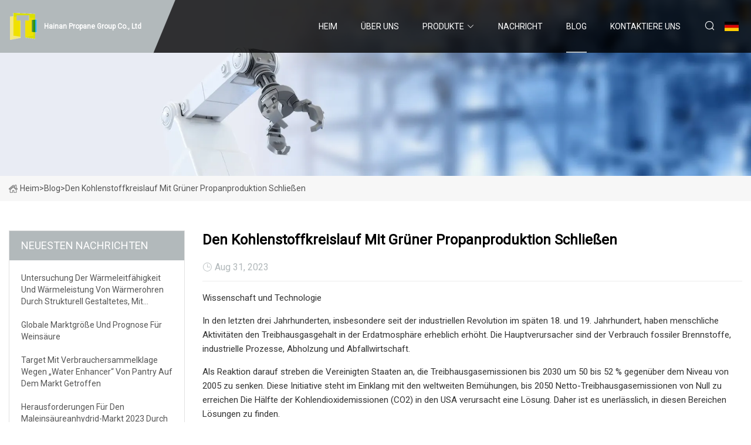

--- FILE ---
content_type: text/html; charset=utf-8
request_url: https://de.cdyhm.com/blog/closing-the-carbon-cycle-with-green-propane-production.html
body_size: 6522
content:
<!doctype html>
<html lang="de">
<head>
<meta charset="utf-8" />
<title>Den Kohlenstoffkreislauf mit grüner Propanproduktion schließen - Hainan Propane Group Co., Ltd</title>
<meta name="description" content="Den Kohlenstoffkreislauf mit grüner Propanproduktion schließen" />
<meta name="keywords" content="Den Kohlenstoffkreislauf mit grüner Propanproduktion schließen" />
<meta name="viewport" content="width=device-width, initial-scale=1.0" />
<meta name="application-name" content="Hainan Propane Group Co., Ltd" />
<meta name="twitter:card" content="summary" />
<meta name="twitter:title" content="Den Kohlenstoffkreislauf mit grüner Propanproduktion schließen - Hainan Propane Group Co., Ltd" />
<meta name="twitter:description" content="Den Kohlenstoffkreislauf mit grüner Propanproduktion schließen" />
<meta name="twitter:image" content="https://de.cdyhm.com/uploadimg/logo47590.png" />
<meta http-equiv="X-UA-Compatible" content="IE=edge" />
<meta property="og:site_name" content="Hainan Propane Group Co., Ltd" />
<meta property="og:type" content="article" />
<meta property="og:title" content="Den Kohlenstoffkreislauf mit grüner Propanproduktion schließen - Hainan Propane Group Co., Ltd" />
<meta property="og:description" content="Den Kohlenstoffkreislauf mit grüner Propanproduktion schließen" />
<meta property="og:url" content="https://de.cdyhm.com/blog/closing-the-carbon-cycle-with-green-propane-production.html" />
<meta property="og:image" content="https://de.cdyhm.com/uploadimg/logo47590.png" />
<link href="https://de.cdyhm.com/blog/closing-the-carbon-cycle-with-green-propane-production.html" rel="canonical" />
<link href="https://de.cdyhm.com/uploadimg/ico47590.png" rel="shortcut icon" type="image/x-icon" />
<link href="https://fonts.googleapis.com" rel="preconnect" />
<link href="https://fonts.gstatic.com" rel="preconnect" crossorigin />
<link href="https://fonts.googleapis.com/css2?family=Roboto:wght@400&display=swap" rel="stylesheet" />
<link href="https://de.cdyhm.com/themes/storefront/toast.css" rel="stylesheet" />
<link href="https://de.cdyhm.com/themes/storefront/grey/style.css" rel="stylesheet" />
<link href="https://de.cdyhm.com/themes/storefront/grey/page.css" rel="stylesheet" />
<script type="application/ld+json">
[{
"@context": "https://schema.org/",
"@type": "BreadcrumbList",
"itemListElement": [{
"@type": "ListItem",
"name": "Heim",
"position": 1,
"item": "https://de.cdyhm.com/blog/closing-the-carbon-cycle-with-green-propane-production.html/"
},{
"@type": "ListItem",
"name": "Blog",
"position": 2,
"item": "https://de.cdyhm.com/blog.html"
},{
"@type": "ListItem",
"name": "Den Kohlenstoffkreislauf mit grüner Propanproduktion schließen",
"position": 3,
"item": "https://de.cdyhm.com/blog/closing-the-carbon-cycle-with-green-propane-production.html"
}]},{
"@context": "http://schema.org",
"@type": "NewsArticle",
"mainEntityOfPage": {
"@type": "WebPage",
"@id": "https://de.cdyhm.com/blog/closing-the-carbon-cycle-with-green-propane-production.html"},
"headline": "Hainan Propane Group Co., Ltd",
"image": {
"@type": "ImageObject",
"url": "https://de.cdyhm.com"},
"datePublished": "",
"dateModified": "",
"author": {
"@type": "Organization",
"name": "Hainan Propane Group Co., Ltd",
"url": "https://de.cdyhm.com"},
"publisher": {
"@type": "Organization",
"name": "de.cdyhm.com",
"logo": {
"@type": "ImageObject",
"url": "https://de.cdyhm.com/uploadimg/logo47590.png"}},
"description": "Den Kohlenstoffkreislauf mit grüner Propanproduktion schließen"
}]
</script>
<script type="text/javascript" src="//info.53hu.net/traffic.js?id=08a984h6ak"></script>
</head>
<body class="index">
<!-- header start -->
<header>
  <div class="container">
    <div class="head-logo"><a href="https://de.cdyhm.com/" title="Hainan Propane Group Co., Ltd"><img src="/uploadimg/logo47590.png" width="50" height="50" alt="Hainan Propane Group Co., Ltd"><span>Hainan Propane Group Co., Ltd</span></a></div>
    <div class="menu-btn"><em></em><em></em><em></em></div>
    <div class="head-content">
      <nav class="nav">
        <ul>
          <li><a href="https://de.cdyhm.com/">Heim</a></li>
          <li><a href="/about-us.html">&#xDC;ber uns</a></li>
          <li><a href="/products.html">Produkte</a><em class="iconfont icon-xiangxia"></em>
            <ul class="submenu">
              <li><a href="/dichloromethane.html">Dichlormethan</a></li>
              <li><a href="/dichloropropene.html">Dichlorpropen</a></li>
              <li><a href="/calcium-chloride.html">Calciumchlorid</a></li>
              <li><a href="/maleic-anhydride.html">Maleins&#xE4;ureanhydrid</a></li>
              <li><a href="/propylene-glycol.html">Propylenglykol</a></li>
              <li><a href="/propylene-propene.html">Propylen Propen</a></li>
              <li><a href="/propane.html">Propan</a></li>
              <li><a href="/adipic-acid.html">Adipins&#xE4;ure</a></li>
              <li><a href="/acetonitrile.html">Acetonitril</a></li>
              <li><a href="/ethyl-alcohol.html">Ethylalkohol</a></li>
              <li><a href="/divinylbenzene.html">Divinylbenzol</a></li>
              <li><a href="/2-chloropropene.html">2-Chlorpropen</a></li>
            </ul>
          </li>
          <li><a href="/news.html">Nachricht</a></li>
          <li class="active"><a href="/blog.html">Blog</a></li>
          <li><a href="/contact-us.html">Kontaktiere uns</a></li>
        </ul>
      </nav>
      <div class="head-search"><em class="iconfont icon-sousuo"></em></div>
      <div class="search-input">
        <input type="text" placeholder="Keyword" id="txtSearch" autocomplete="off">
        <div class="search-btn" onclick="SearchProBtn()" title="Search"><em class="iconfont icon-sousuo" aria-hidden="true"></em></div>
      </div>
      <div class="languagelist">
        <div title="Language" class="languagelist-icon"><span>Language</span></div>
        <div class="languagelist-drop"><span class="languagelist-arrow"></span>
          <ul class="languagelist-wrap">
             <li class="languagelist-active"><a href="https://de.cdyhm.com/blog/closing-the-carbon-cycle-with-green-propane-production.html"><img src="/themes/storefront/images/language/de.png" width="24" height="16" alt="Deutsch" title="de">Deutsch</a></li>
                                    <li>
                                        <a href="https://www.cdyhm.com/blog/closing-the-carbon-cycle-with-green-propane-production.html">
                                            <img src="/themes/storefront/images/language/en.png" width="24" height="16" alt="English" title="en">
                                            English
                                        </a>
                                    </li>
                                    <li>
                                        <a href="https://fr.cdyhm.com/blog/closing-the-carbon-cycle-with-green-propane-production.html">
                                            <img src="/themes/storefront/images/language/fr.png" width="24" height="16" alt="Français" title="fr">
                                            Français
                                        </a>
                                    </li>
                                    <li>
                                        <a href="https://es.cdyhm.com/blog/closing-the-carbon-cycle-with-green-propane-production.html">
                                            <img src="/themes/storefront/images/language/es.png" width="24" height="16" alt="Español" title="es">
                                            Español
                                        </a>
                                    </li>
                                    <li>
                                        <a href="https://it.cdyhm.com/blog/closing-the-carbon-cycle-with-green-propane-production.html">
                                            <img src="/themes/storefront/images/language/it.png" width="24" height="16" alt="Italiano" title="it">
                                            Italiano
                                        </a>
                                    </li>
                                    <li>
                                        <a href="https://pt.cdyhm.com/blog/closing-the-carbon-cycle-with-green-propane-production.html">
                                            <img src="/themes/storefront/images/language/pt.png" width="24" height="16" alt="Português" title="pt">
                                            Português
                                        </a>
                                    </li>
                                    <li>
                                        <a href="https://ja.cdyhm.com/blog/closing-the-carbon-cycle-with-green-propane-production.html"><img src="/themes/storefront/images/language/ja.png" width="24" height="16" alt="日本語" title="ja"> 日本語</a>
                                    </li>
                                    <li>
                                        <a href="https://ko.cdyhm.com/blog/closing-the-carbon-cycle-with-green-propane-production.html"><img src="/themes/storefront/images/language/ko.png" width="24" height="16" alt="한국어" title="ko"> 한국어</a>
                                    </li>
                                    <li>
                                        <a href="https://ru.cdyhm.com/blog/closing-the-carbon-cycle-with-green-propane-production.html"><img src="/themes/storefront/images/language/ru.png" width="24" height="16" alt="Русский" title="ru"> Русский</a>
                                    </li>
           </ul>
        </div>
      </div>
    </div>
  </div>
</header>
<!-- main end -->
<!-- main start -->
<main>
  <div class="inner-banner"><img src="/themes/storefront/images/inner-banner.webp" alt="Den Kohlenstoffkreislauf mit grüner Propanproduktion schließen">
    <div class="inner-content"><a href="https://de.cdyhm.com/"><img src="/themes/storefront/images/pagenav-homeicon.webp" alt="Heim">Heim</a> > <span>Blog</span> > <span>Den Kohlenstoffkreislauf mit grüner Propanproduktion schließen</span></div>
  </div>
  <div class="container">
    <div class="page-main">
      <div class="page-aside">
        <div class="aside-item">
          <div class="aside-title">NEUESTEN NACHRICHTEN</div>
          <ul class="latest-news">
            <li><a href="/blog/investigation-of-thermal-conductivity-and-thermal-performance-of-heat-pipes-by-structurally-designed-copolymer-stabilized-zno-nanofluid.html">
              <div class="info"><span class="title">Untersuchung der Wärmeleitfähigkeit und Wärmeleistung von Wärmerohren durch strukturell gestaltetes, mit Copolymer stabilisiertes ZnO-Nanofluid</span></div>
              </a></li>
            <li><a href="/blog/global-tartaric-acid-market-size-and-forecast.html">
              <div class="info"><span class="title">Globale Marktgröße und Prognose für Weinsäure</span></div>
              </a></li>
            <li><a href="/blog/target-hit-with-consumer-class-action-over-its-market-pantry-water-enhancer.html">
              <div class="info"><span class="title">Target mit Verbrauchersammelklage wegen „Water Enhancer“ von Pantry auf dem Markt getroffen</span></div>
              </a></li>
            <li><a href="/blog/maleic-anhydride-market-2023-challenges-by-enhancing-manufactures-huntsman-corporation-sasol.html">
              <div class="info"><span class="title">Herausforderungen für den Maleinsäureanhydrid-Markt 2023 durch die Verbesserung der Hersteller: Huntsman Corporation, Sasol</span></div>
              </a></li>
            <li><a href="/blog/dioctyl-maleate-market-size-share-trends-amp-report-2023.html">
              <div class="info"><span class="title">Dioctylmaleat-Marktgröße, Anteil, Trends und Bericht 2023</span></div>
              </a></li>
          </ul>
        </div>
        <div class="aside-item">
          <div class="aside-search">
            <input type="text" placeholder="Keyword" id="AsideSearch" autocomplete="off">
            <button id="AsideBtn" onclick="AsideSearch()"><em class="iconfont icon-sousuo" aria-hidden="true"></em></button>
          </div>
        </div>
      </div>
      <div class="page-content">
        <h1 class="newsdetails-title">Den Kohlenstoffkreislauf mit grüner Propanproduktion schließen</h1>
        <div class="newsdetails-dete"><span><em class="iconfont icon-shijian"></em>Aug 31, 2023</span></div>
        <article><p>Wissenschaft und Technologie</p><p> In den letzten drei Jahrhunderten, insbesondere seit der industriellen Revolution im späten 18. und 19. Jahrhundert, haben menschliche Aktivitäten den Treibhausgasgehalt in der Erdatmosphäre erheblich erhöht.  Die Hauptverursacher sind der Verbrauch fossiler Brennstoffe, industrielle Prozesse, Abholzung und Abfallwirtschaft.</p><p>Als Reaktion darauf streben die Vereinigten Staaten an, die Treibhausgasemissionen bis 2030 um 50 bis 52 % gegenüber dem Niveau von 2005 zu senken. Diese Initiative steht im Einklang mit den weltweiten Bemühungen, bis 2050 Netto-Treibhausgasemissionen von Null zu erreichen Die Hälfte der Kohlendioxidemissionen (CO2) in den USA verursacht eine Lösung. Daher ist es unerlässlich, in diesen Bereichen Lösungen zu finden.</p><p>Jetzt haben Forscher der University of Pennsylvania, des Illinois Institute of Technology und der University of Illinois in Chicago in einem in Nature Energy veröffentlichten Artikel ein System entwickelt, das CO2-Emissionen in Propan (C3H8) umwandeln kann, ein saubereres, energiereicheres dichte Brennstoffquelle.</p><p> „Die elektrochemische Umwandlung von CO2 kann den zukünftigen Energiebedarf decken, indem sie erneuerbare Energie speichert und den anthropogenen Kohlenstoffkreislauf schließt“, sagt Co-Autor Andrew Rappe von der School of Arts & Sciences in Penn.  „Diese Forschung ebnet den Weg für neue Lösungen, die die Herausforderungen der Energiespeicherung bewältigen und den CO2-Ausstoß deutlich reduzieren.“</p><p> „Die Herstellung erneuerbarer Chemikalien ist wirklich wichtig“, sagt Co-Autor Mohammad Asadi vom Illinois Institute of Technology.  „Es ist der beste Weg, den Kohlenstoffkreislauf zu schließen, ohne die Chemikalien zu verlieren, die wir derzeit täglich verwenden.“</p><p> Kupfer ist traditionell das bevorzugte Element für Forscher, die effiziente Möglichkeiten zur Umwandlung von CO2 in wertvolle Chemikalien und Kraftstoffe untersuchen, um sowohl seine Umweltauswirkungen einzudämmen als auch neue Energiespeicherlösungen bereitzustellen.  Bei den produzierten Kraftstoffen handelte es sich jedoch um Einzelkohlenstoffverbindungen mit niedriger Energiedichte wie Methan.</p><p> „Die Gewinnung energiereicher Multikohlenstoffprodukte wie C3H8 ist aufgrund der vielen Zwischenprodukte, die sich während des chemischen Umwandlungsprozesses bilden, nach wie vor eine Herausforderung“, erklärt Zhen Jiang, Co-Erstautor der Arbeit und ehemaliger Postdoktorand der Rappe Group.  „Außerdem sind die meisten Strategien zur Erhöhung der Selektivität eines Materials für Moleküle mit mehreren Kohlenstoffatomen tendenziell energetisch kostspielig.“</p><p> Jiang sagt, dass das Team nach Wegen suchte, über bestehende Katalysatoren wie Kupfer – und ihre bescheidene Selektivität für Produkte mit mehreren Kohlenstoffatomen oder ihre träge Kinetik – hinauszugehen und Möglichkeiten untersuchte, dem katalytischen System ionische Flüssigkeit (IL) hinzuzufügen.  Dies veranlasste das Team, Trimolybdänphosphid (Mo3P) als katalytisches Material in Betracht zu ziehen.</p><p>„Basierend auf unseren theoretischen Simulationen haben wir herausgefunden, dass die IL-Schicht die Haftung von CO2 und nachfolgenden Gruppen während der Reaktion auf der Mo3P-Katalysatoroberfläche verbessern und so die Zwischenprodukte an verschiedenen Stellen entlang der Oberfläche stabilisieren kann, um C3H8 mit einer beispiellosen Effizienz von 91 % zu erzeugen. “, sagt Jiang.</p><p>Das Team stellt außerdem fest, dass diese wichtige Erkenntnis zu einem neuen Paradigma für die Erforschung der Beziehung zwischen Materialien in elektrokatalytischen Systemen führte.</p><p> „Konventionell wirkten der Festkörperkatalysator und die wässrige Lösung, die den Ionentransfer während der Reaktion überbrückt, an der Grenzfläche mit weniger gegenseitiger Unterstützung“, sagt Jiang.  „Aber jetzt können wir einen hybriden Ansatz mithilfe von Techniken wie der IL-Beschichtung auf Festkörperkatalysatoren anwenden und zuvor erprobte Systeme mit unserem neuen Verständnis der Mikroumgebung des Katalysators erneut untersuchen.“</p><p> Mit Blick auf die Zukunft planen die Forscher, auf dieser Forschung auf zwei Arten aufzubauen: erstens, um einen Katalog ionischer Flüssigkeiten und ihrer Wirksamkeit in Kraftstoff erzeugenden Katalysatoren und anderen elektrochemischen Systemen zu entwickeln;  und zweitens untersuchen wir neue Katalysatoren für die Umwandlung von CO2 in energiedichtere Kraftstoffquellen von Brenngas bis hin zu Leichtöl mit mehr Kohlenstoffatomen.</p><p> Rappe sagt: „Eine Ausweitung dieser Forschung auf höhergewichtige Kohlenwasserstoffe könnte den Kohlenstoffkreislauf schließen, indem Erdgas, Propan, Benzin und sogar Kerosin direkt aus dem CO2 erzeugt werden, das bei der vorherigen Kraftstoffverbrennung entsteht.“  Auf diese Weise speichern dieselben Kohlenstoffatome immer wieder Energie und wir geben sie nicht an die Atmosphäre ab.“</p><p> Andrew M. Rappe ist Blanchard-Professor für Chemie im Department of Chemistry der School of Arts & Sciences, mit einer sekundären Anstellung im Department of Materials Science and Engineering der School of Engineering and Applied Sciences.  Er ist außerdem Co-Leiter des Vagelos Integrated Program in Energy Research an der University of Pennsylvania.</p><p>Mohammad Asadi ist Assistenzprofessor der Abteilung für Chemie- und Biotechnik am Illinois Institute of Technology.</p><p>Zhen Jiang ist ein ehemaliger Postdoktorand in der Rappe-Gruppe an der School of Arts & Sciences in Penn.</p><p>Diese Arbeit wurde von der National Science Foundation (Zuschüsse CBET-2135173, DMR-1121262, DMR-0959470, EEC−0647560 und DMR-1809439), der Advanced Research Projects Agency-Energy OPEN2021, SHV Energy und dem Nanoscale Science and Engineering Center unterstützt , das Energieministerium (Zuschüsse DE-SC0019281 und DE-AR0001581) und das National Energy Research Scientific Computing Center (DE-AC02-05CH11231).</p></article>
        <div class="sharewrap"></div>
        <div class="prodetails-link">
          <div class="item prev"><em class="iconfont icon-xiangzuo"></em>vorherige: <a href="/blog/private-advisor-group-llc-acquires-shares-of-55429-suburban-propane-partners-lp-nysesph.html">Private Advisor Group LLC erwirbt Anteile von 55.429 Suburban Propane Partners, LP (NYSE:SPH)</a></div>
          <div class="item next"><a href="/blog/reducing-refrigerant-use-with-propane.html">Reduzierung des K&#xE4;ltemittelverbrauchs mit Propan</a> :n&#xE4;chste<em class="iconfont icon-xiangyou"></em></div>
        </div>
        <div class="prodetails-feedback" id="send">
          <div class="pro-description"></div>
          <input type="hidden" id="in-domain" value="de.cdyhm.com">
          <div class="feedback">
            <div class="item">
              <label>Name: <span>*</span></label>
              <input type="text" id="in-name">
            </div>
            <div class="item">
              <label>Email: <span>*</span></label>
              <input type="text" id="in-email">
            </div>
            <div class="item">
              <label>Telefon/WhatsApp: <span>*</span></label>
              <input type="text" id="in-phone">
            </div>
            <div class="item">
              <label>Thema: <span>*</span></label>
              <input type="text" id="in-subject">
            </div>
            <div class="item">
              <label>Inhalt: <span>*</span></label>
              <textarea name="" id="in-content"></textarea>
            </div>
            <div class="sendbtn" id="SubmitName" onclick="SendInquiry()"><span>An uns senden</span></div>
          </div>
        </div>
      </div>
    </div>
  </div>
</main>
 
<!-- main end -->
<!-- footer start -->
<footer>
  <div class="container">
    <div class="foot-item foot-item1"><a href="https://de.cdyhm.com/" class="foot-logo" title="Hainan Propane Group Co., Ltd"><img src="/uploadimg/logo47590.png" width="50" height="50" alt="Hainan Propane Group Co., Ltd"></a>
      <div class="foot-newsletter">
        <input id="newsletterInt" placeholder="Your Email Address" type="text">
        <button id="newsletterBtn" title="Email"><em class="iconfont icon-zhixiangyou"></em></button>
      </div>
      <div id="newsletter-hint"></div>
      <p class="newsletter-tip">Eine Frage haben?<a href="https://de.cdyhm.com/">Klicken Sie hier</a></p>
      <div class="foot-share"><a href="#" rel="nofollow" title="facebook"><em class="iconfont icon-facebook"></em></a><a href="#" rel="nofollow" title="linkedin"><em class="iconfont icon-linkedin"></em></a><a href="#" rel="nofollow" title="twitter"><em class="iconfont icon-twitter-fill"></em></a><a href="#" rel="nofollow" title="youtube"><em class="iconfont icon-youtube"></em></a><a href="#" rel="nofollow" title="instagram"><em class="iconfont icon-instagram"></em></a><a href="#" rel="nofollow" title="TikTok"><em class="iconfont icon-icon_TikTok"></em></a></div>
    </div>
    <div class="foot-item foot-item2">
      <div class="foot-title">QUICK LINKS</div>
      <ul>
        <li><a href="https://de.cdyhm.com/">Heim</a></li>
        <li><a href="/about-us.html">&#xDC;ber uns</a></li>
        <li><a href="/products.html">Produkte</a></li>
        <li><a href="/news.html">Nachricht</a></li>
        <li><a href="/blog.html">Blog</a></li>
        <li><a href="/contact-us.html">Kontaktiere uns</a></li>
        <li><a href="/sitemap.xml">Seitenverzeichnis</a></li>
        <li><a href="/privacy-policy.html">Privacy Policy</a></li>
      </ul>
    </div>
    <div class="foot-item foot-item3">
      <div class="foot-title">PRODUKTKATEGORIE</div>
      <ul>
        <li><a href="/dichloromethane.html">Dichlormethan</a></li>
        <li><a href="/dichloropropene.html">Dichlorpropen</a></li>
        <li><a href="/calcium-chloride.html">Calciumchlorid</a></li>
        <li><a href="/maleic-anhydride.html">Maleinsäureanhydrid</a></li>
        <li><a href="/propylene-glycol.html">Propylenglykol</a></li>
        <li><a href="/propylene-propene.html">Propylen Propen</a></li>
        <li><a href="/propane.html">Propan</a></li>
        <li><a href="/adipic-acid.html">Adipinsäure</a></li>
      </ul>
    </div>
    <div class="foot-item foot-item4">
      <div class="foot-title">PARTNERFIRMA</div>
      <ul>
      </ul>
    </div>
  </div>
  <div class="foot-copyright">
    <p>Copyright &copy; de.cdyhm.com, Alle Rechte vorbehalten.&nbsp;&nbsp;Email: <a href="edison@cdyhm.com" target="_blank"><span class="__cf_email__" data-cfemail="6207060b110d0c2201061b0a0f4c010d0f">[email&#160;protected]</span></a></p>
  </div>
  <div class="gotop"><em class="iconfont icon-xiangshang"></em></div>
</footer>
<!-- footer end -->
 
<!-- script start -->
<script data-cfasync="false" src="/cdn-cgi/scripts/5c5dd728/cloudflare-static/email-decode.min.js"></script><script src="https://de.cdyhm.com/themes/storefront/js/jquery3.6.1.js"></script>
<script src="https://de.cdyhm.com/themes/storefront/js/vanilla-lazyload.js"></script>
<script src="https://de.cdyhm.com/themes/storefront/js/toast.js"></script>
<script src="https://de.cdyhm.com/themes/storefront/js/style.js"></script>
<script src="https://de.cdyhm.com/themes/storefront/js/page.js"></script>
<script src="https://de.cdyhm.com/themes/storefront/js/axios.min.js"></script>
<script src="https://de.cdyhm.com/themes/storefront/js/contact.js"></script>
<script src="https://de.cdyhm.com/themes/storefront/js/share.js"></script>
<script defer src="https://static.cloudflareinsights.com/beacon.min.js/vcd15cbe7772f49c399c6a5babf22c1241717689176015" integrity="sha512-ZpsOmlRQV6y907TI0dKBHq9Md29nnaEIPlkf84rnaERnq6zvWvPUqr2ft8M1aS28oN72PdrCzSjY4U6VaAw1EQ==" data-cf-beacon='{"version":"2024.11.0","token":"3aa842cd690c45048fd9f09a3fc51209","r":1,"server_timing":{"name":{"cfCacheStatus":true,"cfEdge":true,"cfExtPri":true,"cfL4":true,"cfOrigin":true,"cfSpeedBrain":true},"location_startswith":null}}' crossorigin="anonymous"></script>
</body>
</html>
